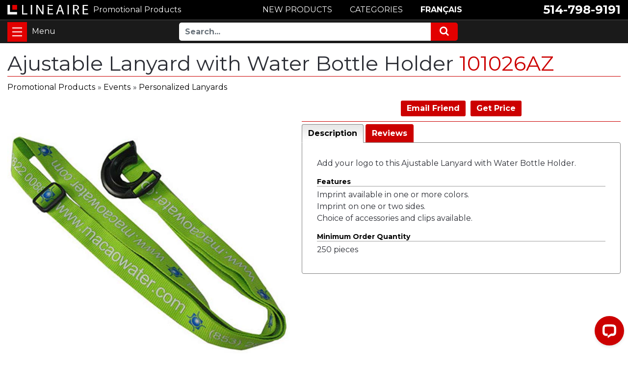

--- FILE ---
content_type: text/html; charset=UTF-8
request_url: https://www.lineaire.ca/Ajustable-Lanyard-with-Water-Bottle-Holder
body_size: 8576
content:
<!DOCTYPE HTML><html lang="en"><!-- #BeginTemplate "/Templates/template.dwt" --><!-- DW6 -->
<head>
<meta http-equiv="content-type" content="text/html; charset=utf-8" />
<meta name="viewport" content="width=device-width, initial-scale=1, maximum-scale=1" />
<!-- #BeginEditable "doctitle" -->
<title>Ajustable Lanyard with Water Bottle Holder 101026AZ</title>
<meta name="description" content="Add your logo to this Ajustable Lanyard with Water Bottle Holder">
<link rel="canonical" href="https://www.lineaire.ca/Ajustable-Lanyard-with-Water-Bottle-Holder" />
<base href="https://www.lineaire.ca" />
<meta property="og:type" content="product" />
<meta property="og:title" content="Ajustable Lanyard with Water Bottle Holder">
<meta property="og:description" content="Add your logo to this Ajustable Lanyard with Water Bottle Holder" />
<meta property="og:image" content="https://www.lineaire.com/prodimages/2010/101026AZ.jpg">
<!-- #EndEditable -->
<meta http-equiv="content-language" content="en">
<link rel="shortcut icon" href="/images/favicon.ico">
<link rel="apple-touch-icon" href="/images/apple-icon.png">
<!--SET: CSS-->
<link href="https://fonts.googleapis.com/css2?family=Montserrat:wght@400;700&display=swap" rel="stylesheet"> 
<link rel="stylesheet" href="css/ectcart.css">
<link rel="stylesheet" href="css/font-awesome.min.css">
<link rel="stylesheet" href="css/bootstrap.min.css">
<link rel="stylesheet" href="css/slick.css">
<link rel="stylesheet" href="css/slick-theme.css">
<link rel="stylesheet" href="css/ect.css">
<link rel="stylesheet" href="css/custom.css">
<link rel="stylesheet" href="css/lineaire.css">
<link rel="stylesheet" href="css/lineaire_media.css">
<!--END: CSS-->
<script src="js/ectcart.js"></script>
<!-- Start of LiveChat (www.livechatinc.com) code -->
<script>
window.__lc = window.__lc || {};
window.__lc.license = 12291843;
window.__lc.chat_between_groups = false;window.__lc.chat_between_groups = false;
;(function(n,t,c){function i(n){return e._h?e._h.apply(null,n):e._q.push(n)}var e={_q:[],_h:null,_v:"2.0",on:function(){i(["on",c.call(arguments)])},once:function(){i(["once",c.call(arguments)])},off:function(){i(["off",c.call(arguments)])},get:function(){if(!e._h)throw new Error("[LiveChatWidget] You can't use getters before load.");return i(["get",c.call(arguments)])},call:function(){i(["call",c.call(arguments)])},init:function(){var n=t.createElement("script");n.async=!0,n.type="text/javascript",n.src="https://cdn.livechatinc.com/tracking.js",t.head.appendChild(n)}};!n.__lc.asyncInit&&e.init(),n.LiveChatWidget=n.LiveChatWidget||e}(window,document,[].slice))
</script>
<!-- #BeginEditable "head" -->
<link type="text/css" rel="stylesheet" href="magiczoomplus/magiczoomplus.css" />
<link href="SpryAssets/SpryTabbedPanels.css" rel="stylesheet" type="text/css" />
<script src="SpryAssets/SpryTabbedPanels.js" type="text/javascript"></script>
<script>
function doshowlineairepop(tcontent){
	document.getElementById('opaquediv').innerHTML='<div class="ectsoftwrapper" id="linsoftwrapper" style="max-width:600px;margin-top:10px"><div class="scart scclose" style="z-index:10;position:relative" role="img" onclick="document.getElementById(\'opaquediv\').style.display=\'none\'" title="Close Window"></div><p style="margin:20px 0"><iframe src="' + tcontent + '" style="border:none;width:100%;height:600px"></iframe></p><p style="text-align:center"><button type="button" class="ectbutton" onclick="document.getElementById(\'opaquediv\').style.display=\'none\'">Close this window</button></p></div>';
	document.getElementById('opaquediv').style.display='';
}
</script>
<!-- #EndEditable -->
<noscript><a href="https://www.livechatinc.com/chat-with/12291843/" rel="nofollow">Chat with us</a>, powered by <a href="https://www.livechatinc.com/?welcome" rel="noopener nofollow" target="_blank">LiveChat</a></noscript>
<!-- End of LiveChat code -->
</head>
<body class="is-loading">
<div class="zeynep">
<div class="menutop">
<h2><a href="https://www.lineaire.ca/category/">Categories</a></h2></div>
<ul><li><a href="/products/Assorted-Promotional-Products">Assorted Promotional Products</a></li>
<li><a href="/category/Bags">Bags</a></li>
<li><a href="/category/Bottles">Bottles</a></li>
<li><a href="/category/Brands-and-Collections">Brands & Collections</a></li>
<li><a href="/category/Desk-and-Office">Desk and Office</a></li>
<li><a href="/category/Drinkware">Drinkware</a></li>
<li><a href="/products/Eco-Friendly-Promotional-Products">Eco-Friendly Promotional Products</a></li>
<li><a href="/category/Events">Events</a></li>
<li><a href="/category/Fashion-and-Clothing">Fashion and Clothing</a></li>
<li><a href="/products/Full-Color-Printed-Items">Full-Color Printed Items</a></li>
<li><a href="/category/Health-and-Wellness">Health and Wellness</a></li>
<li><a href="/category/Home">Home</a></li>
<li><a href="/category/Keychains">Keychains</a></li>
<li><a href="/category/Lapel-Pins">Lapel Pins</a></li>
<li><a href="/products/Lightning-Delivery">Lightning Delivery</a></li>
<li><a href="/products/Made-in-Canada">Made in Canada</a></li>
<li><a href="/products/New-Promotional-Products">New Products</a></li>
<li><a href="/category/Outdoor-and-Leisure">Outdoor and Leisure</a></li>
<li><a href="/products/Plush">Plush</a></li>
<li><a href="/products/Popular-Promotional-Items">Popular Promotional Items</a></li>
<li><a href="/products/Rubiks-Cube">Rubik's Cube</a></li>
<li><a href="/category/Sports">Sports</a></li>
<li><a href="/category/Stationery">Stationery</a></li>
<li><a href="/category/Stress-Balls">Stress Balls</a></li>
<li><a href="/category/Technology">Technology</a></li>
<li><a href="/category/Personalized-Towels">Towels</a></li>
<li><a href="/category/Travel">Travel</a></li>
<li><a href="/category/Treats-and-Foods">Treats & Foods</a></li>
<li><a href="/category/USB-Flash-Drives">USB Flash Drives</a></li>
<li><a href="/products/Wedding">Wedding</a></li>
<li><a href="/category/Writing-Instruments">Writing Instruments</a></li>
</ul><div class="menubottom">
<h3>Resources</h3>
<ul>
<li><a href="search.php">Advanced Search</a></li>
<li><a href="Pantone.php">Pantone Color Guide</a></li>
<li><a href="terms-and-conditions.php">Terms &amp; Conditions</a></li>
<li><a href="privacy.php">Privacy Policy</a></li>
<li><a href="contact-us.php">Contact Us</a></li>
<li><b><a href="tel:15147989191">514-798-9191</a></b></li>
<li><b><a href="https://www.lineaire.com/Cordon-plat-ajustable-avec-support-a-bouteille-deau">Français</a></b></li></ul>
</ul>
</div>
</div><div class="wrapper">
<!--SET: HEADER SEC HERE-->
<span class="close-menu"></span>
<header id="header">
<div class="headtop">
<div class="container">
<div class="row align-items-center justify-content-between">
<div class="headcolumn">
<div class="logo">
<a href="https://www.lineaire.ca/" class="d-flex align-items-center"><img src="images/logo.svg" width="246" height="30" alt="Linéaire Infographie inc." /></a>
<a href="https://www.lineaire.ca/" class="d-flex align-items-center"><b>Promotional Products</b></a>
</div>
</div>
<div class="headcolumn2">
<div class="callus">
<ul class="d-flex flex-wrap align-items-center justify-content-end">
<li><a href="tel:15147989191">514-798-9191</a></li>
</ul>
</div>
</div>
<div class="headcolumn3">
<ul class="d-flex flex-wrap justify-content-center">
<li><a href="https://www.lineaire.ca/products/New-Promotional-Products" class="btn cntbtn">NEW PRODUCTS</a></li>
<li><a href="https://www.lineaire.ca/category/" class="btn cntbtn">CATEGORIES</a></li>
<li><a href="https://www.lineaire.com/Cordon-plat-ajustable-avec-support-a-bouteille-deau" class="btn cntbtn">FRANÇAIS</a></li>
</ul>
</div>
</div>
</div>
</div>
<div class="headbtm">
<div class="container d-flex flex-wrap">
<div class="hambrgersec">
<button id="nav-toggle" class="navbar-toggler" type="button" data-toggle="collapse" data-target="#navbarResponsive" aria-controls="navbarResponsive" aria-expanded="false" aria-label="Toggle navigation">
<span></span>
</button>
</div>
<div class="headtbtmmenu d-flex flex-wrap justify-content-center align-items-center">
<div class="toprightmenu d-flex flex-wrap justify-content-center align-items-center">
<div class="searchsec">
<form method="post" action="search.php">
<input type="hidden" name="posted" value="1" />
<div class="input-group">
<input type="text" name="stext" maxlength="256" class="form-control" placeholder="Search...">
<div class="input-group-append">
<button class="btn btn-secondary" type="submit">
<i class="fa fa-search"></i> 
</button>
</div>
</div>
</form>
</div>
</div>                               
</div>
</div>
</div>
</header>
<!--END: HEADER SEC HERE-->
<main>
<!--SET: HERO SEC HERE-->
<!-- #BeginEditable "HomePageVideo" -->
<!-- #EndEditable -->
<!--END: HERO SEC HERE-->
<!--SET: FIRST SEC HERE-->
<div class="firstsec">
<div class="container clr">
<!-- #BeginEditable "body" -->
<h1>Ajustable Lanyard with Water Bottle Holder <span style="color:#CC0000;"> 101026AZ</span></h1>
<input type="hidden" id="hiddencurr" value="CDN$ 0.00"><div id="opaquediv" class="ectopaque" style="display:none" onclick="if(event.target==this)this.style.display='none'" tabindex="0"></div><script>
/* <![CDATA[ */
var xxAddWiL="The following items have been added to the wish list: ",xxBakOpt="Some of these options are not currently in stock but are available to back order.",xxCarCon="Cart contents",xxClkHere="Click Here",xxClsWin="Close this window",xxCntShp="Continue Browsing",xxCntTax="GST",xxDigits="Please enter only digits in this field.",xxDscnts="Discounts",xxEdiOrd="Edit Quote",xxEntMul="Please enter a quantity for at least one option.",xxHasAdd="has been added",xxInStNo="You will be notified by email when the product is back in stock.",xxInvCha="The following characters are invalid:",xxListPrice="<div class=\"origprice\">List Price: <span class=\"liststrike\">%s</span></div>",xxAddToC="\u002b Add",xxNotBaS="Notify when back in stock",xxNotSto="The following product isn't currently available in our store",xxBakOrd="Back Order",xxOpSkTx=" (%s)",xxOptOOS="I'm sorry, that particular option is currently out of stock",xxOutStok="Out&nbsp;of&nbsp;Stock",xxPrd255="Please enter a maximum of 255 chars in the field indicated.",xxPrdChs="Please choose from the available product options.",xxPrdEnt="Please enter a value where indicated.",xxPrice="Price",xxSCAdOr="The following items have been added to your order.",xxSCBakO="Item not currently in stock but placed on back order - select &quot;Edit Order&quot; to modify purchase.",xxSCCarT="Cart total",xxSCItem="item(s)",xxSCStkW="STOCK WARNING: Low stock on selected item, please click &quot;Edit Order&quot; to accept stock level.",xxCOTxt="Checkout &#x25b6;",xxValEm="Please enter a valid email address.";
var currencyseparator=' ',extension='.php',extensionabs='php',imgsoftcartcheckout='<input type="button" value="Checkout &#x25b6;" class="ectbutton sccheckout" onclick="ectgonoabs(\'cart.php\')">',noprice=true,nopriceanywhere=true,pricezeromessage="",showtaxinclusive=0,storeurlssl='https://www.lineaire.ca/',tax=5,txtcollen=8000,yousavetext="",zero2dps='0.00',currFormat1='%s <span style="font-weight:bold">USD</span>',currFormat2='%s <span style="font-weight:bold">EUR</span>',currFormat3='',currRate1=0,currRate2=0,currRate3=0,currSymbol1='USD',currSymbol2='EUR',currSymbol3='';
function updateoptimage(theitem,themenu,opttype){
var imageitemsrc='',mzitem,theopt,theid,imageitem,imlist,imlistl,fn=window['updateprice'+theitem];
fn();
if(opttype==1){
	theopt=document.getElementsByName('optn'+theitem+'x'+themenu);
	for(var i=0; i<theopt.length; i++){
		if(theopt[i].checked)theid=theopt[i].value;
		ectremoveclass(theopt[i],'ectwarning');
	}
}else{
	theopt=ectById('optn'+theitem+'x'+themenu);
	ectremoveclass(theopt,'ectwarning');
	theid=theopt.options[theopt.selectedIndex].value;
}
if(mzitem=(ectById("zoom1")?ectById("zoom1"):ectById("mz"+(globalquickbuyid!==''?'qb':'prod')+"image"+theitem))){
	if(altimage_small!=''){
		if(altimage_large=='')altimage_large=altimage_small;
		MagicZoom.update(mzitem,vsdecimg(altimage_large),vsdecimg(altimage_small));
	}else if(aIML[theid]){
		MagicZoom.update(mzitem,vsdecimg(aIML[theid]),vsdecimg(aIM[theid]));
	}else if(pIM[0]&&pIM[999]){
		imlist=pIM[0];imlistl=pIM[999];
		for(var index=0;index<imlist.length;index++)
			if(imlist[index]==aIM[theid]&&imlistl[index]){MagicZoom.update(mzitem.id,vsdecimg(imlistl[index]),vsdecimg(aIM[theid]));return;}
		if(aIM[theid])MagicZoom.update(mzitem.id,vsdecimg(aIM[theid]),vsdecimg(aIM[theid]));
	}else if(aIM[theid])
		MagicZoom.update(mzitem.id,vsdecimg(aIM[theid]),vsdecimg(aIM[theid]));
}else
	if(imageitem=ectById((globalquickbuyid!==''?'qb':'prod')+"image"+theitem)){
		if(altimage_small!=''){
			if(typeof(imageitem.src)!='unknown')imageitem.src=vsdecimg(altimage_small);
		}else if(aIM[theid]){
			if(typeof(imageitem.src)!='unknown')imageitem.src=vsdecimg(aIM[theid]);
		}
	}
	altimage_small='';
	altimage_large='';
}
function vsdecimg(timg){
	return decodeURIComponent(timg.replace("|","prodimages/").replace("<",".gif").replace(">",".jpg").replace("?",".png"));
}
function updateprodimage(theitem,isnext){
	return updateprodimage2(false,theitem,isnext);
}
function updateprodimage2(isqb,theitem,isnext){
var imlist=pIM[theitem];
if(!pIX[theitem])pIX[theitem]=0;
if(isnext) pIX[theitem]++; else pIX[theitem]--;
if(pIX[theitem] < 0) pIX[theitem]=imlist.length-1;
if(pIX[theitem]>=imlist.length) pIX[theitem]=0;
if(ectById((isqb?'qb':'prod')+"image"+theitem)){
	var telem=ectById((isqb?'qb':'prod')+"image"+theitem);
	var imgsrc=vsdecimg(imlist[pIX[theitem]]);
	var fileext=imgsrc.split('.').pop().toLowerCase();
	telem.src='';
	if(ectisvideoext(fileext)){
		if(telem.nodeName.toUpperCase()!='VIDEO') telem=swapimgandvideoelem(telem,'video');
	}else{
		if(telem.nodeName.toUpperCase()!='IMG') telem=swapimgandvideoelem(telem,'img');
	}
	telem.src=imgsrc;
}
ectById((isqb?'qb':'extra')+"imcnt"+theitem).innerHTML=pIX[theitem]+1;
if(pIML[theitem]){
	var imlistl=pIML[theitem];
	if(imlistl.length>=pIX[theitem])
		if(mzitem=ectById("mz"+(isqb?'qb':'prod')+"image"+theitem))MagicZoom.update(mzitem,vsdecimg(imlistl[pIX[theitem]]),vsdecimg(imlist[pIX[theitem]]));
}
return false;
}
/* ]]> */
</script><script>
var sfextensionabs='php',
	xxPlsEntr="Please enter a value in the field",xxValEm="Please enter a valid email address.",xxRecapt="Please show you are a real human by completing the reCAPTCHA test",xxEFEm="Your Email",
	xxEFNam="Your Name",xxEFCmt="Your comments",xxContUs="Contact Us",xxAskQue="Get Price",xxCUBlur="Ask us a question about any of our store products or services and we'll get back to you right away.",
	xxEmFrnd="Email Friend",xxEFBlr="Let your friends know all about the great deals that are on offer at this site. Just fill in the details below and click &quot;Send&quot;.",xxAccSuc="Your account was created successfully",xxMinLen="Please enter at least 6 characters in the field",
	xxAQBlr="Get a quote for this product.<br />We'll get back to you quickly by Email.",xxPwd="Password",xxNow="now",xxInSecs="in %s seconds",xxName="Full Name",
	xxFulNam="This message will not be shown again.\nPlease be sure to enter your first and last name in the field",xxLOSuc="You have logged out successfully!",xxLISuc="Login Successful!",xxMesSuc="<b>Thank you!</b><br />Your request has been sent.";
var clientaddressoncreateacct=false,extraclientfield1="",extraclientfield2="",
	extraclientfield1required=false,extraclientfield2required=false,
	loginhash='4db1f83076f37b4c97e62b76904e754412f8d4475a27a045c2cddf4319c27f91',
	customeraccounturl="",
	recaptchasitekey='6LeYEq4qAAAAADmmvYp2LvhkH3jgtoJC1C4XqOCK',nacaptchawidgetid='',nacaptchaok=false,nacaptcharesponse=false,contactcaptchawidgetid='',contactcaptchaok=false,contactcaptcharesponse=false,askqproductid='',
	lastloginattempt,checkedfullname=false,contactusthanks="",emailfriendthanks="",askaquestionthanks="We will respond to you promptly by email.",
	recaptchaenabled2=true,recaptchaenabled8=false,nocustomerloginpwlimit=false,
	nomailinglist=true,
	storeurlssl="",checkoutmode="",
	clientloginref="clientlogin.php",clientloginref_sess="",
	loginrefurl=[];</script>
<div id="softopaquediv" class="ectopaque" style="display:none" onclick="if(event.target==this)hideaccounts()" tabindex="0"><div class="ectsoftwrapper"><div class="scart scclose" role="img" onclick="hideaccounts()" title="Close this window"></div>
<div style="display:none;text-align:center" id="ectsoftpreload"><img style="margin:30px" src="images/preloader.gif" alt="Loading" id="ectloadinggif" class="ectpreloader"><br><br><input style="font-size:16px" class="ectbutton" type="button" value="Pause" onclick="document.getElementById('ectloadinggif').src='images/preloader.png'"></div>
<div id="ectsfsuccess" class="ectsfsuccess"></div>
<div class="sfcontact" id="ectcontactdiv" style="display:none">
<div class="softformheader" id="cuheader"></div>
<div id="contactblurb" class="contactblurb"></div>
<div class="ectsf2col"><div class="redstar"><label class="ectlabel" for="yourname">Your Name</label></div><div><input type="text" id="yourname" placeholder="Your Name" aria-required="true"></div></div>
<div class="ectsf2col"><div class="redstar"><label class="ectlabel" for="youremail">Your Email</label></div><div><input type="text" id="youremail" placeholder="Your Email" aria-required="true"></div></div>
<div class="ectsf2col emfonly"><div class="redstar"><label class="ectlabel" for="friendsemail">Your Friends Email</label></div><div><input type="text" id="friendsemail" placeholder="Your Friends Email" aria-required="true"></div></div>
<div class="ectsf2col asqonly"><div>
<label id="asqtxt1" for="askquestionparam1" class="ectlabel">Your telephone</label></div><div>
<input type="text" id="askquestionparam1" placeholder="Your telephone">
</div></div>
<div class="ectsf2col asqonly"><div class="redstar">
<input type="hidden" id="asqreq2" value="1">
<label id="asqtxt2" for="askquestionparam2" class="ectlabel">Delivery postal code</label></div><div>
<input type="text" id="askquestionparam2" placeholder="Delivery postal code" aria-required="true">
</div></div>
<div class="ectsf2col asqonly"><div>
<label id="asqtxt3" for="askquestionparam3" class="ectlabel">Delivery date</label></div><div>
<input type="text" id="askquestionparam3" placeholder="Delivery date">
</div></div>
<div class="ectsf2col asqonly"><div class="redstar">
<input type="hidden" id="asqreq4" value="1">
<label id="asqtxt4" for="askquestionparam4" class="ectlabel">Quantity</label></div><div>
<input type="text" id="askquestionparam4" placeholder="Quantity" aria-required="true">
</div></div>
<div class="ectsf2col asqonly"><div class="redstar">
<input type="hidden" id="asqreq5" value="1">
<label id="asqtxt5" for="askquestionparam5" class="ectlabel">Imprint</label></div><div>
<select size="1" id="askquestionparam5" name="askquestionparam5"><option value="">Imprint</option><option value="1">1 color</option><option value="2">2 color</option><option value="3">3 color</option><option value="4">4 color</option><option value="CMYK">CMYK</option><option value="Embroidery">Embroidery</option><option value="Engraving">Engraving</option><option value="No imprint">No imprint</option></select></div></div>
<div class="ectsf2col"><div class="redstar"><label class="ectlabel" for="yourcomments">Your comments</label></div><div><textarea class="softcomments" id="yourcomments" placeholder="Your comments" aria-required="true"></textarea></div></div>
<div class="ectsf2col"><div></div><div id="contactcaptcha"></div>
<script>var recaptchaids=[];function recaptchaonload(){for(var recapi in recaptchaids){var restr=recaptchaids[recapi]+"widgetid=grecaptcha.render('"+recaptchaids[recapi]+"',{'sitekey' : '6LeYEq4qAAAAADmmvYp2LvhkH3jgtoJC1C4XqOCK','expired-callback' : function(){"+recaptchaids[recapi]+"ok=false;},'callback' : function(response){"+recaptchaids[recapi]+"response=response;"+recaptchaids[recapi]+"ok=true;}});";var resetstr="grecaptcha.reset("+recaptchaids[recapi]+"widgetid);";eval(restr);eval(resetstr);}}</script><script async src="https://www.google.com/recaptcha/api.js?render=explicit&amp;onload=recaptchaonload"></script><script>var contactcaptchaok=false;function contactcaptchadone(){contactcaptchaok=true;}function contactcaptchaexpired(){contactcaptchaok=false;}</script></div>
<div class="softformsend"><button type="button" class="ectbutton " id="contactsend" onclick="">Send</button><button type="button" class="ectbutton" onclick="hideaccounts()">Close this window</button></div>
</div>
</div>
</div>
<script>document.body.appendChild(ectById("softopaquediv"));</script><div id="mainbodyspan" class="proddetail 101026AZ"><link itemprop="mainEntityOfPage" href="/Ajustable-Lanyard-with-Water-Bottle-Holder"><form method="post" id="ectform0" action="cart.php" onsubmit="return formvalidator0(this)" style="margin:0;padding:0"><script>/* <![CDATA[ */function formvalidator0(theForm){
var fvsuccess=true;
return(fvsuccess);}
/* ]]> */</script><div class="catnavigation catnavdetail"><a class="ectlink" href="category/">Promotional Products</a><div class="ectbreadcrumb">&raquo; <a class="ectlink" href="/category/Events">Events</a></div><div class="ectbreadcrumb">&raquo; <a class="ectlink" href="/products/Personalized-Lanyards">Personalized Lanyards</a></div></div>
<div class="detailid"><span class="prodidlabel detailidlabel">Product ID</span> 101026AZ</div><div itemprop="image" itemscope itemtype="https://schema.org/ImageObject" class="detailimage allprodimages"><img id="prodimage0" class="detailimage allprodimages" src="https://www.lineaire.com/prodimages/2010/101026AZ.jpg" alt="Ajustable Lanyard with Water Bottle Holder"></div><div class="socialmediabuttons"><div class="socialmediabutton smemailfriend"><input type="button" value="Email Friend" class="ectbutton smemailfriend" onclick="displayectcontact('emailfriend','101026AZ')"></div><div class="socialmediabutton smaskaquestion"><input type="button" value="Get Price" class="ectbutton smaskaquestion" onclick="displayectcontact('askquestion','101026AZ')"></div></div><div class="detaildescription detaildescriptiontabs"><div class="TabbedPanels" id="TabbedPanels1"><ul class="TabbedPanelsTabGroup"><li class="TabbedPanelsTab" tabindex="0">Description</li><li class="TabbedPanelsTab" tabindex="0">Reviews</li></ul><div class="TabbedPanelsContentGroup"><div class="tabpanelcontent"><p>Add your logo to this Ajustable Lanyard with Water Bottle Holder.</p>
<h4>Features</h4>
<p>Imprint available in one or more colors.<br />
Imprint on one or two sides.<br />
Choice of accessories and clips available.</p>
<h4>Minimum Order Quantity</h4>
<p>250 pieces</p></div><div class="tabpanelcontent"><div class="reviewtab"><div class="reviews" id="reviews"><div class="reviewtotals"><span class="numreviews">Product ratings</span><span class="showallreview"></span></div><div class="noreview">No Reviews For This Product.</div><div class="clickreview"><button type="button" class="ectbutton clickreview" onclick="ectgonoabs('/Ajustable-Lanyard-with-Water-Bottle-Holder?review=true')">Click to review this product</button></div></div></div></div></div></div><script>var TabbedPanels1=new Spry.Widget.TabbedPanels("TabbedPanels1");</script></div><script>/* <![CDATA[ */function formvalidator0(theForm){
var fvsuccess=true;
return(fvsuccess);}
/* ]]> */</script></form></div><!-- #EndEditable -->
</div>
</div>
<!--END: FIRST SEC HERE-->
</main>
<!--SET: FOOTER-->
<footer>
<div class="ftrmiddle">
<div class="container">
<div class="row">
<div class="col-lg-3 col-md-3 col-sm-6">
<div class="ftrmenu">
<h6>ABOUT LINÉAIRE</h6>
<ul>
<li><a href="https://www.lineaire.ca/about.php">Our Company</a></li>
<li><a href="https://www.lineaire.ca/terms-and-conditions.php">Terms &amp; Conditions</a></li>
<li><a href="https://www.lineaire.ca/privacy.php">Privacy Policy</a></li>
</ul>
</div>
</div>
<div class="col-lg-3 col-md-3 col-sm-6">
<div class="ftrmenu">
<h6>PRODUCTS</h6>
<ul>
<li><a href="https://www.lineaire.ca/category/">Categories</a></li>
<li><a href="https://www.lineaire.ca/products/">All Products</a></li>
<li><a href="https://www.lineaire.ca/search.php">Search</a></li>
</ul>
</div>
</div>
<div class="col-lg-3 col-md-3 col-sm-6">
<div class="ftrmenu">
<h6>SERVICES</h6>
<ul>
<li><a href="https://www.lineaire.ca/graphic-design.php">Graphic Design</a></li>
<li><a href="https://www.lineaire.ca/Pantone.php">Pantone Color Guide</a></li>
<li><a href="https://www.lineaire.ca/accepted-file-formats.php">Accepted File Formats</a></li>
<li><a href="https://www.lineaire.ca/our-clients.php">Our Clients</a></li>
</ul>
</div>
</div>
<div class="col-lg-3 col-md-3 col-sm-6">
<div class="ftrmenu">
<h6>CUSTOMER SUPPORT</h6>
<ul>
<li><a href="https://www.lineaire.ca/contact-us.php">Contact Us</a></li>
<li><a href="tel:15147989191">Phone : 514-798-9191</a></li>
<li><a href="mailto:info@lineaire.com">Email</a></li>
</ul>
</div>
</div>
<div class="col-lg-12">
<div class="ftrmenu clientlogo">
<h6><a href="https://www.lineaire.com/Cordon-plat-ajustable-avec-support-a-bouteille-deau">FRANÇAIS</a></h6>
<ul class="row justify-content-center align-items-center">
<li class="memberof_icon"><img src="images/logo_01.svg" width="105" alt="ASI approved distributor" height="57"></li>
</ul>
</div>
</div>
</div>
</div>
</div>
<div class="ftr_btm">
<div class="container">
<div class="midcontent">
<div class="row">
<div class="col-md-5 col-sm-12">
<p><a href="https://www.lineaire.ca/">Linéaire Infographie inc.</a></p>
</div>
<div class="footer-menu col-md-7 col-sm-12 d-flex justify-content-end justify-content-md-end justify-content-center">
<ul>
<li>Laval</li>
<li>Montreal</li>
<li>Quebec</li>
<li>Canada</li>
</ul>
</div>
<div class="col-md-12 col-sm-12">
<div class="row">
<div class="prom_menu col-lg-8 col-md-8 d-flex justify-content-md-end justify-content-center">
<ul>
<li><a href="https://www.stress-balls.ca/"> Stress Balls</a></li>
<li><a href="https://www.usb-flash-drive.ca/"> USB Flash Drives</a></li>
</ul>
</div>
<div class="col-lg-4 col-md-4">
<!-- <div class="fcicon d-flex justify-content-md-end justify-content-center"><a href="https://www.facebook.com/Linéaire-Infographie-inc-1062087350630920/"><i class="fa fa-facebook"></i> Follow us on Facebook</a></div> -->
</div>
</div>
</div>
</div>
</div>
</div>
</div>
</footer>
<!--END: FOOTER-->
<div class="zeynep-overlay"></div>
</div>
<!--SET: SCRIPT HERE-->
<script src="js/jquery-3.3.1.min.js"></script>
<script src="js/bootstrap.min.js"></script>
<script src="js/jquery.matchHeight.js"></script>
<script src="js/slick.min.js"></script>
<script src="js/jquery.zeynep.min.js"></script>
<script src="js/lineaire.js"></script>
<script src="js/menuPreload.js"></script>
<!--END: SCRIPT HERE-->
</body>
<!-- #EndTemplate --></html>


--- FILE ---
content_type: text/css
request_url: https://www.lineaire.ca/css/lineaire_media.css
body_size: 1780
content:
@media screen and (min-width: 1367px){
    .headtop .container { max-width: 1366px; }
    .headbtm .container { max-width: 1366px; }
    .firstsec .container { max-width: 1366px; }
}
@media screen and (max-width: 1366px){
    .herosec .container { padding: 0; }
    .clientlogo h6 { margin-bottom: 40px; }
}
@media screen and (max-width: 1199px){
    .headtop .row .headcolumn2 { padding-left: 0; }
    .headtop .row .headcolumn { padding-right: 0; }
    ::-webkit-input-placeholder { font-size: 16px; }
    ::-moz-placeholder { font-size: 16px; }
    :-ms-input-placeholder { font-size: 16px; }
    :-moz-placeholder { font-size: 16px; }
    textarea::-webkit-input-placeholder { font-size: 16px; }
    textarea::-moz-placeholder { font-size: 16px; }
    textarea:-ms-input-placeholder { font-size: 16px; }
    textarea:-moz-placeholder { font-size: 16px; }
    header .cntbtn { font-size: 16px; padding-left: 12px; padding-right: 12px; }
    .headtop .container { padding: 0 15px; }
    .headtbtmmenu { padding-left: 16px; }
    .topmenu { width: 38%; }
    .toprightmenu { width: 62%; }
    .headbtm .topmenu ul { margin: 0 -5px; }
    .headbtm .topmenu ul li { padding: 0 5px; font-size: 14px; }
    .callus ul li { font-size: 23px; }

    .herosec .container { padding: 0; }
    .promo_pro { padding: 0 20px;}
    .promo_cntnt h2 br { display: none; }
    .contactsec { padding: 20px 20px 20px 20px; }
    h3 { font-size: 24px; }
    .cntbtn { padding: 5px 25px; }
}
@media screen and (max-width: 1024px){
    header .cntbtn { font-size: 16px; }
    .headcolumn2 { order: 0; }
    .headcolumn3 { width: 100%; }
}
@media screen and (max-width: 991px){ 
    .topmenu { width: 100%; }
    .toprightmenu { width: 100%; }
    .searchsec { max-width: 400px; }
    .headbtm { position: relative; }
    .contactsec .cntbtn { padding: 7px 10px; }
    .ftrtop ul li+li:before { margin: 0 4px 0 2px; }
    .box_content ul li { height: 200px; }
    .hh { text-transform: lowercase; }
    .hero_sec { height: auto; padding-top: 20px; }
    .hero_sec_video { height: 100%; top:0; left: 0;}
    .box_content ul { border-left: none; }
    .box_content ul li { height: 200px; }
    .cntbtn { font-size: 25px; }
    .main_cntent .midcoltext .cntbtn { font-size: 25px; }
    h1 { font-size: 38px; }
    h2 { font-size: 32px; }
    h3 { font-size: 24px; }
    .ftr_btm ul li { font-size: 14px; }
    footer p { font-size: 14px; }
 }
@media screen and (min-width: 992px){
	.zeynep ul > li.has-submenu ul { height: calc(100% - 84px);  } 
    
}

@media (min-height: 400px), screen and (orientation: landscape) { 
    .zeynep ul > li.has-submenu ul { height: auto; min-height: calc(100% - 84px); }
}
@media screen and (max-width: 767px){
    .headbtm .topmenu ul { margin: 0 -2px; }
    .headbtm .topmenu ul li { padding: 0 2px; }
    header .cntbtn { padding-left: 5px; padding-right: 5px; }
	.searchsec { width: 100%; max-width: 420px; padding-left: 8px; padding-right: 8px; }
    .callus { width: auto; padding: 0 0 0 0; right: 0; }
    .callus ul li+li { padding-left: 4px; }
    .hambrgersec { width: 220px; }
    .headtbtmmenu { padding-right: 0; padding-left: 140px; }
    .box .midcolimg { text-align: center; }
    .contactsec { padding: 20px 12px 20px 12px; }
    .contactsec .row .col-md-9 { -ms-flex: 0 0 100%; flex: 0 0 100%; max-width: 100%; }
    .contactsec .row .col-md-3 { -ms-flex: 0 0 100%; flex: 0 0 100%; max-width: 100%; }
    .ftrmiddle .row .col { max-width: 33.33%; -ms-flex: 0 0 33.33%; flex: 0 0 33.33%; }
    .ftr_btm .midcontent { text-align: center; }
    .zeynep ul > li.has-submenu ul { min-height: 100%; }
    .zeynep ul > li.has-submenu #mode ul { height: 100%; }
    .heroimg:before { position: absolute; top: 0; left: 0; content: ""; background-color: rgba(0, 0, 0, 0.5); width: 100%; height: 100%; }
    .heroslider { display: none; }
    .mobhero { display: block; }
    .hambrgersec .navbar-toggler { margin-right: 8px; }
    .contacttext { margin-bottom: 20px; }
    .contactbtn { text-align: left; }
    .catalogue_article ul li { width: 33.33%; }
    .callus ul { margin: 0; }
    .callus ul li { padding: 0 5px; }
    .headtop ul li { padding: 0; }
    header .cntbtn { font-size: 16px; padding-left: 7px; padding-right: 7px; }
    .logo a b { font-size: 14px; }
    .hero_sec { height: auto;padding-top: 20px; }
    .midcontent {  }
    .prom_menu { padding:0px; }
    .promo_cntnt { margin-top: 20px; }
    .hero_sec { background-image: url(../images/mobile_image.jpg); }
    .clientlogo ul li { padding: 0 18px; }
    footer p { font-size: 16px; }
    .ftr_btm ul li { font-size: 16px; }
    .fcicon a i { min-width: 40px; height: 40px; font-size: 32px; }
}

@media screen and (max-width: 575px){
    .headtbtmmenu { padding-left: 0; }
    .hambrgersec { width: 190px; }
    .headbtm .topmenu ul { justify-content: flex-end; }
    .headcolumn { max-width: 342px; }
    .toprightmenu { width: 100%; flex-direction: column-reverse; }
    .searchsec { padding: 0; max-width: 260px; margin-left: auto; }
    .callus { position: relative; top: 0; width: 100%; padding: 0; }
    .navbar-expand .navbar-nav .nav-link .fa-caret-right { display: none; }
    .toggle_dropdown { opacity: 1; width: 16px; height: 16px; color: #000000; }
    .hero_sec_video { display: none; }
    .heroimgcnt h2 { font-size: 2rem; }
    .heroimgcnt p br { display: none; }
    .contactsec h3 { margin-bottom: 10px; }
    .heroimgcnt { text-align: right; }
    .catalogue_article ul li { width: 50%; }
    .callus ul { justify-content: flex-end; margin: 0; }
    .callus ul li { padding-left: 0; }
    .box_content ul li { height: 150px; }
    h1 { font-size: 42px; }
    h2 { font-size: 38px; }
    .hambrgersec { width: 50px; height: 40px; }
    .logo a b { font-size: 13px; }
    .logo a:last-child { display: none !important; }
    .ftrmiddle .clientlogo h6 { margin-bottom: 40px; }
    .clientlogo ul li { margin-bottom: 25px; }
    footer p { font-size: 14px; }
    .ftr_btm ul li { font-size: 14px; }
    .fcicon a i { min-width: 28px; height: 28px; font-size: 20px; }
}
@media screen and (max-width: 479px){
    #nav-toggle:after { display: none; }
    .hambrgersec { height: 40px; position: relative; top: 0; transform: none; }
    #nav-toggle { width: 40px; position: absolute; left: 0; top: 0; }
    .headtbtmmenu { width: calc(100% - 50px); padding-left: 0; padding-right: 0; margin-bottom: 0; }
    .callus ul li a { white-space: nowrap; }
    .headtop ul li { padding: 0; }
    .heroimgcnt h2 { font-size: 1rem; }
    .heroimgcnt p { font-size: 0.875rem; }
    .firstsec h1 { font-size: 28px; }
    .categorisec .row .col-6 { -webkit-box-flex: 0; -ms-flex: 0 0 100%; flex: 0 0 100%; max-width: 100%; }
    .ftrmiddle .row .col { max-width: 50%; -ms-flex: 0 0 50%; flex: 0 0 50%; }
    .ftr_btm ul li+li:before { margin: 0 3px 0 0; }
    ::-webkit-input-placeholder { font-size: 12px; }
    ::-moz-placeholder { font-size: 12px; }
    :-ms-input-placeholder { font-size: 12px; }
    :-moz-placeholder { font-size: 12px; }
    .headtbtmmenu >.row .col-6 { -webkit-box-flex: 0; -ms-flex: 0 0 100%; flex: 0 0 100%; max-width: 100%; }
    .headbtm .topmenu ul { justify-content: center; }
    .callus ul { justify-content: center; }
    .footer-menu { justify-content: center; }
    .fcicon { justify-content: center; }
    .ftr_btm p { font-size: 16px; }
    .ftr_btm ul li { font-size: 16px; }
    .fcicon a { font-size: 16px; }
    .fcicon a i { margin-right: 10px; }
    header .cntbtn { font-size: 14px; padding: 4px 4px; }
    .headcolumn2 { max-width: 198px; }
}
@media screen and (max-width: 374px){
    .box_content ul li a span { font-size: 21px; } 
    .logo img  { height: 28px; }
    header .cntbtn { font-size: 12px; }
    .headcolumn2 { max-width: 120px; }
    .callus ul li a { font-size: 14px; }
    .catalogue_article ul li { width: 100%; }
    .clientlogo ul li { padding: 0 10px; }
    footer p { font-size: 14px; }
    .ftr_btm ul li { font-size: 14px; }
    .callus ul li a { font-size: 18px; white-space: nowrap; }
}

--- FILE ---
content_type: text/css
request_url: https://www.lineaire.ca/SpryAssets/SpryTabbedPanels.css
body_size: 506
content:
@charset "UTF-8";
/* SpryTabbedPanels.css - version 0.4 - Spry Pre-Release 1.6.1 */
/* Copyright (c) 2006. Adobe Systems Incorporated. All rights reserved. */

/* Main Panel parameters */
.TabbedPanels {
	margin: 0px;
	padding: 0px;
	float: left;
	clear: none;
	width: 100%;
}

.TabbedPanelsTabGroup {
	margin: 0px;
	padding: 0px;
}

/* General tab parameters */
.TabbedPanelsTab {
	position: relative;
	top: 1px;
	float: left;
	padding: 10px 12px;
	margin: 0px 4px 0px 0px;
	font-weight: bold;
	color: #DDD;
	background-color: #333;
	list-style: none;
	border-left: solid 1px #dedede;
	border-bottom: solid 1px #dedede;
	border-top: solid 1px #dedede;
	border-right: solid 1px #dedede;
	-moz-user-select: none;
	-khtml-user-select: none;
	cursor: pointer;
}

/* Mouseover tab */
.TabbedPanelsTabHover {
	background-color: #c32409;
	color: #FFF;
	outline:none;
}

/* Selected tab */
.TabbedPanelsTabSelected {
	background:#fcfcfc url(../images/tab-back.gif) top repeat-x;
	border-bottom: 1px solid #fcfcfc;
	color: #000;
	outline:none;
}

/* Link in panel */
.TabbedPanelsTab a {
	color: black;
	text-decoration: none;
	font-weight:bold;
}

/* Panel colors and borders */
.TabbedPanelsContentGroup {
	clear: both;
	border-left: solid 1px #dedede;
	border-bottom: solid 1px #dedede;
	border-top: solid 1px #dedede;
	border-right: solid 1px #dedede;
	background-color: #fcfcfc;
	padding:15px 15px;
}

/* Panel content padding*/
.TabbedPanelsContent {
	padding: 4px;
}



--- FILE ---
content_type: application/javascript; charset=UTF-8
request_url: https://api.livechatinc.com/v3.6/customer/action/get_dynamic_configuration?x-region=us-south1&license_id=12291843&client_id=c5e4f61e1a6c3b1521b541bc5c5a2ac5&url=https%3A%2F%2Fwww.lineaire.ca%2FAjustable-Lanyard-with-Water-Bottle-Holder&channel_type=code&jsonp=__a69y8vtokpm
body_size: 197
content:
__a69y8vtokpm({"organization_id":"c09c9f7e-2cb3-4f91-823b-e7bec02a99e6","livechat_active":true,"livechat":{"group_id":0,"client_limit_exceeded":false,"domain_allowed":true,"config_version":"2060.0.2.1153.240.121.34.4.3.1.3.6.1","localization_version":"6bb83031e4f97736cbbada081b074fb6","language":"fr"},"default_widget":"livechat"});